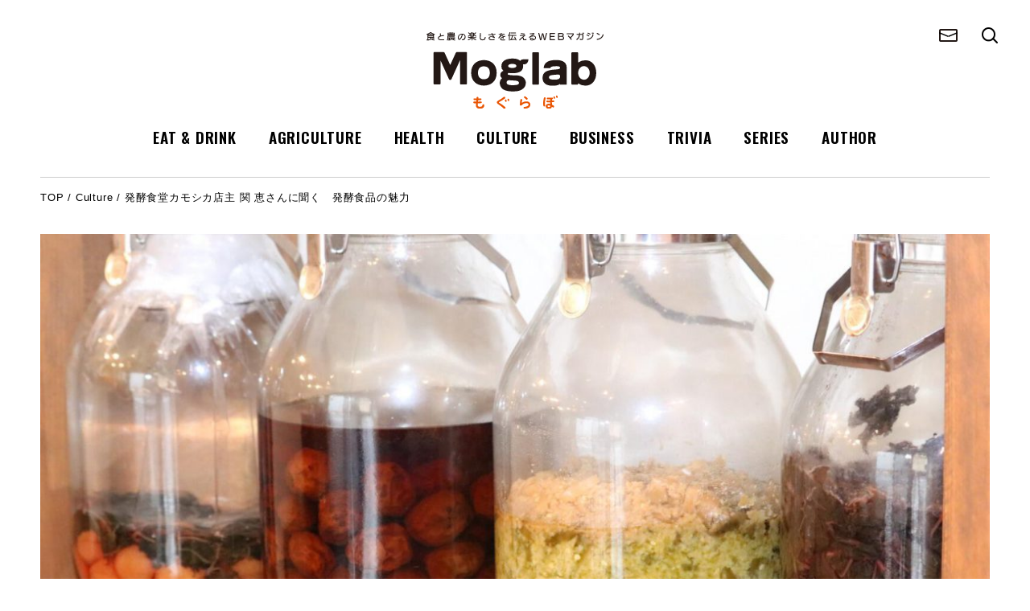

--- FILE ---
content_type: text/html; charset=UTF-8
request_url: https://mog-lab.com/2020/07/post-155.html
body_size: 53802
content:
<!DOCTYPE html>
<html lang="ja">
  <head>
  <script async src="https://www.googletagmanager.com/gtag/js?id=UA-110293370-1"></script>
    <script>
      window.dataLayer = window.dataLayer || [];
      function gtag(){dataLayer.push(arguments);}
      gtag('js', new Date());
    
      gtag('config', 'UA-110293370-1');
    </script>
    <meta charset="UTF-8" />
    <meta http-equiv="X-UA-Compatible" content="IE=edge" />
    <meta name="viewport" content="width=device-width, initial-scale=1.0"  />
    <meta name='robots' content='index, follow, max-image-preview:large, max-snippet:-1, max-video-preview:-1' />

	<!-- This site is optimized with the Yoast SEO plugin v17.6 - https://yoast.com/wordpress/plugins/seo/ -->
	<title>発酵食堂カモシカ店主 関 恵さんに聞く　発酵食品の魅力 | Moglab（食と農の楽しさを伝えるWEBマガジン）</title>
	<link rel="canonical" href="https://mog-lab.com/2020/07/post-155.html" />
	<meta property="og:locale" content="ja_JP" />
	<meta property="og:type" content="article" />
	<meta property="og:title" content="発酵食堂カモシカ店主 関 恵さんに聞く　発酵食品の魅力 | Moglab（食と農の楽しさを伝えるWEBマガジン）" />
	<meta property="og:description" content="発酵食品といえば味噌、納豆、醤油など馴染み深いものですが、近年はその栄養価の高さと健康効果も注目を集めています。 そこで、「発酵食を台所に取り戻す♪」をテーマに発酵食を提供、販売している人気店「発酵食…" />
	<meta property="og:url" content="https://mog-lab.com/2020/07/post-155.html" />
	<meta property="og:site_name" content="Moglab（食と農の楽しさを伝えるWEBマガジン）" />
	<meta property="article:publisher" content="https://www.facebook.com/moglabcom/" />
	<meta property="article:published_time" content="2020-07-28T15:00:00+00:00" />
	<meta property="article:modified_time" content="2021-08-05T06:34:39+00:00" />
	<meta property="og:image" content="https://mog-lab.com/wp/wp-content/uploads/2021/08/IMG_6640.jpg" />
	<meta property="og:image:width" content="1600" />
	<meta property="og:image:height" content="1066" />
	<meta name="twitter:card" content="summary_large_image" />
	<meta name="twitter:creator" content="@mogmoglab" />
	<meta name="twitter:site" content="@mogmoglab" />
	<meta name="twitter:label1" content="執筆者" />
	<meta name="twitter:data1" content="mog_admin" />
	<script type="application/ld+json" class="yoast-schema-graph">{"@context":"https://schema.org","@graph":[{"@type":"WebSite","@id":"https://mog-lab.com/#website","url":"https://mog-lab.com/","name":"Moglab\uff08\u98df\u3068\u8fb2\u306e\u697d\u3057\u3055\u3092\u4f1d\u3048\u308bWEB\u30de\u30ac\u30b8\u30f3\uff09","description":"\u3082\u3050\u30e9\u30dc","potentialAction":[{"@type":"SearchAction","target":{"@type":"EntryPoint","urlTemplate":"https://mog-lab.com/?s={search_term_string}"},"query-input":"required name=search_term_string"}],"inLanguage":"ja"},{"@type":"ImageObject","@id":"https://mog-lab.com/2020/07/post-155.html#primaryimage","inLanguage":"ja","url":"https://mog-lab.com/wp/wp-content/uploads/2021/08/IMG_6640.jpg","contentUrl":"https://mog-lab.com/wp/wp-content/uploads/2021/08/IMG_6640.jpg","width":1600,"height":1066},{"@type":"WebPage","@id":"https://mog-lab.com/2020/07/post-155.html#webpage","url":"https://mog-lab.com/2020/07/post-155.html","name":"\u767a\u9175\u98df\u5802\u30ab\u30e2\u30b7\u30ab\u5e97\u4e3b \u95a2 \u6075\u3055\u3093\u306b\u805e\u304f\u3000\u767a\u9175\u98df\u54c1\u306e\u9b45\u529b | Moglab\uff08\u98df\u3068\u8fb2\u306e\u697d\u3057\u3055\u3092\u4f1d\u3048\u308bWEB\u30de\u30ac\u30b8\u30f3\uff09","isPartOf":{"@id":"https://mog-lab.com/#website"},"primaryImageOfPage":{"@id":"https://mog-lab.com/2020/07/post-155.html#primaryimage"},"datePublished":"2020-07-28T15:00:00+00:00","dateModified":"2021-08-05T06:34:39+00:00","author":{"@id":"https://mog-lab.com/#/schema/person/a64b87210bae7f2f585424ab1b02e599"},"breadcrumb":{"@id":"https://mog-lab.com/2020/07/post-155.html#breadcrumb"},"inLanguage":"ja","potentialAction":[{"@type":"ReadAction","target":["https://mog-lab.com/2020/07/post-155.html"]}]},{"@type":"BreadcrumbList","@id":"https://mog-lab.com/2020/07/post-155.html#breadcrumb","itemListElement":[{"@type":"ListItem","position":1,"name":"Home","item":"https://mog-lab.com/"},{"@type":"ListItem","position":2,"name":"\u767a\u9175\u98df\u5802\u30ab\u30e2\u30b7\u30ab\u5e97\u4e3b \u95a2 \u6075\u3055\u3093\u306b\u805e\u304f\u3000\u767a\u9175\u98df\u54c1\u306e\u9b45\u529b"}]},{"@type":"Person","@id":"https://mog-lab.com/#/schema/person/a64b87210bae7f2f585424ab1b02e599","name":"mog_admin","image":{"@type":"ImageObject","@id":"https://mog-lab.com/#personlogo","inLanguage":"ja","url":"https://secure.gravatar.com/avatar/fec47b0fb680d0a4105afb202e97d595?s=96&d=mm&r=g","contentUrl":"https://secure.gravatar.com/avatar/fec47b0fb680d0a4105afb202e97d595?s=96&d=mm&r=g","caption":"mog_admin"},"sameAs":["https://mog-lab.com/wp"],"url":"https://mog-lab.com/author/mog_admin"}]}</script>
	<!-- / Yoast SEO plugin. -->


<link rel='dns-prefetch' href='//s.w.org' />
<link rel="alternate" type="application/rss+xml" title="Moglab（食と農の楽しさを伝えるWEBマガジン） &raquo; 発酵食堂カモシカ店主 関 恵さんに聞く　発酵食品の魅力 のコメントのフィード" href="https://mog-lab.com/2020/07/post-155.html/feed" />
<script type="text/javascript">
window._wpemojiSettings = {"baseUrl":"https:\/\/s.w.org\/images\/core\/emoji\/14.0.0\/72x72\/","ext":".png","svgUrl":"https:\/\/s.w.org\/images\/core\/emoji\/14.0.0\/svg\/","svgExt":".svg","source":{"concatemoji":"https:\/\/mog-lab.com\/wp\/wp-includes\/js\/wp-emoji-release.min.js?ver=6.0.11"}};
/*! This file is auto-generated */
!function(e,a,t){var n,r,o,i=a.createElement("canvas"),p=i.getContext&&i.getContext("2d");function s(e,t){var a=String.fromCharCode,e=(p.clearRect(0,0,i.width,i.height),p.fillText(a.apply(this,e),0,0),i.toDataURL());return p.clearRect(0,0,i.width,i.height),p.fillText(a.apply(this,t),0,0),e===i.toDataURL()}function c(e){var t=a.createElement("script");t.src=e,t.defer=t.type="text/javascript",a.getElementsByTagName("head")[0].appendChild(t)}for(o=Array("flag","emoji"),t.supports={everything:!0,everythingExceptFlag:!0},r=0;r<o.length;r++)t.supports[o[r]]=function(e){if(!p||!p.fillText)return!1;switch(p.textBaseline="top",p.font="600 32px Arial",e){case"flag":return s([127987,65039,8205,9895,65039],[127987,65039,8203,9895,65039])?!1:!s([55356,56826,55356,56819],[55356,56826,8203,55356,56819])&&!s([55356,57332,56128,56423,56128,56418,56128,56421,56128,56430,56128,56423,56128,56447],[55356,57332,8203,56128,56423,8203,56128,56418,8203,56128,56421,8203,56128,56430,8203,56128,56423,8203,56128,56447]);case"emoji":return!s([129777,127995,8205,129778,127999],[129777,127995,8203,129778,127999])}return!1}(o[r]),t.supports.everything=t.supports.everything&&t.supports[o[r]],"flag"!==o[r]&&(t.supports.everythingExceptFlag=t.supports.everythingExceptFlag&&t.supports[o[r]]);t.supports.everythingExceptFlag=t.supports.everythingExceptFlag&&!t.supports.flag,t.DOMReady=!1,t.readyCallback=function(){t.DOMReady=!0},t.supports.everything||(n=function(){t.readyCallback()},a.addEventListener?(a.addEventListener("DOMContentLoaded",n,!1),e.addEventListener("load",n,!1)):(e.attachEvent("onload",n),a.attachEvent("onreadystatechange",function(){"complete"===a.readyState&&t.readyCallback()})),(e=t.source||{}).concatemoji?c(e.concatemoji):e.wpemoji&&e.twemoji&&(c(e.twemoji),c(e.wpemoji)))}(window,document,window._wpemojiSettings);
</script>
<style type="text/css">
img.wp-smiley,
img.emoji {
	display: inline !important;
	border: none !important;
	box-shadow: none !important;
	height: 1em !important;
	width: 1em !important;
	margin: 0 0.07em !important;
	vertical-align: -0.1em !important;
	background: none !important;
	padding: 0 !important;
}
</style>
	<link rel='stylesheet' id='wp-block-library-css'  href='https://mog-lab.com/wp/wp-includes/css/dist/block-library/style.min.css?ver=6.0.11' type='text/css' media='all' />
<style id='global-styles-inline-css' type='text/css'>
body{--wp--preset--color--black: #000000;--wp--preset--color--cyan-bluish-gray: #abb8c3;--wp--preset--color--white: #ffffff;--wp--preset--color--pale-pink: #f78da7;--wp--preset--color--vivid-red: #cf2e2e;--wp--preset--color--luminous-vivid-orange: #ff6900;--wp--preset--color--luminous-vivid-amber: #fcb900;--wp--preset--color--light-green-cyan: #7bdcb5;--wp--preset--color--vivid-green-cyan: #00d084;--wp--preset--color--pale-cyan-blue: #8ed1fc;--wp--preset--color--vivid-cyan-blue: #0693e3;--wp--preset--color--vivid-purple: #9b51e0;--wp--preset--gradient--vivid-cyan-blue-to-vivid-purple: linear-gradient(135deg,rgba(6,147,227,1) 0%,rgb(155,81,224) 100%);--wp--preset--gradient--light-green-cyan-to-vivid-green-cyan: linear-gradient(135deg,rgb(122,220,180) 0%,rgb(0,208,130) 100%);--wp--preset--gradient--luminous-vivid-amber-to-luminous-vivid-orange: linear-gradient(135deg,rgba(252,185,0,1) 0%,rgba(255,105,0,1) 100%);--wp--preset--gradient--luminous-vivid-orange-to-vivid-red: linear-gradient(135deg,rgba(255,105,0,1) 0%,rgb(207,46,46) 100%);--wp--preset--gradient--very-light-gray-to-cyan-bluish-gray: linear-gradient(135deg,rgb(238,238,238) 0%,rgb(169,184,195) 100%);--wp--preset--gradient--cool-to-warm-spectrum: linear-gradient(135deg,rgb(74,234,220) 0%,rgb(151,120,209) 20%,rgb(207,42,186) 40%,rgb(238,44,130) 60%,rgb(251,105,98) 80%,rgb(254,248,76) 100%);--wp--preset--gradient--blush-light-purple: linear-gradient(135deg,rgb(255,206,236) 0%,rgb(152,150,240) 100%);--wp--preset--gradient--blush-bordeaux: linear-gradient(135deg,rgb(254,205,165) 0%,rgb(254,45,45) 50%,rgb(107,0,62) 100%);--wp--preset--gradient--luminous-dusk: linear-gradient(135deg,rgb(255,203,112) 0%,rgb(199,81,192) 50%,rgb(65,88,208) 100%);--wp--preset--gradient--pale-ocean: linear-gradient(135deg,rgb(255,245,203) 0%,rgb(182,227,212) 50%,rgb(51,167,181) 100%);--wp--preset--gradient--electric-grass: linear-gradient(135deg,rgb(202,248,128) 0%,rgb(113,206,126) 100%);--wp--preset--gradient--midnight: linear-gradient(135deg,rgb(2,3,129) 0%,rgb(40,116,252) 100%);--wp--preset--duotone--dark-grayscale: url('#wp-duotone-dark-grayscale');--wp--preset--duotone--grayscale: url('#wp-duotone-grayscale');--wp--preset--duotone--purple-yellow: url('#wp-duotone-purple-yellow');--wp--preset--duotone--blue-red: url('#wp-duotone-blue-red');--wp--preset--duotone--midnight: url('#wp-duotone-midnight');--wp--preset--duotone--magenta-yellow: url('#wp-duotone-magenta-yellow');--wp--preset--duotone--purple-green: url('#wp-duotone-purple-green');--wp--preset--duotone--blue-orange: url('#wp-duotone-blue-orange');--wp--preset--font-size--small: 13px;--wp--preset--font-size--medium: 20px;--wp--preset--font-size--large: 36px;--wp--preset--font-size--x-large: 42px;}.has-black-color{color: var(--wp--preset--color--black) !important;}.has-cyan-bluish-gray-color{color: var(--wp--preset--color--cyan-bluish-gray) !important;}.has-white-color{color: var(--wp--preset--color--white) !important;}.has-pale-pink-color{color: var(--wp--preset--color--pale-pink) !important;}.has-vivid-red-color{color: var(--wp--preset--color--vivid-red) !important;}.has-luminous-vivid-orange-color{color: var(--wp--preset--color--luminous-vivid-orange) !important;}.has-luminous-vivid-amber-color{color: var(--wp--preset--color--luminous-vivid-amber) !important;}.has-light-green-cyan-color{color: var(--wp--preset--color--light-green-cyan) !important;}.has-vivid-green-cyan-color{color: var(--wp--preset--color--vivid-green-cyan) !important;}.has-pale-cyan-blue-color{color: var(--wp--preset--color--pale-cyan-blue) !important;}.has-vivid-cyan-blue-color{color: var(--wp--preset--color--vivid-cyan-blue) !important;}.has-vivid-purple-color{color: var(--wp--preset--color--vivid-purple) !important;}.has-black-background-color{background-color: var(--wp--preset--color--black) !important;}.has-cyan-bluish-gray-background-color{background-color: var(--wp--preset--color--cyan-bluish-gray) !important;}.has-white-background-color{background-color: var(--wp--preset--color--white) !important;}.has-pale-pink-background-color{background-color: var(--wp--preset--color--pale-pink) !important;}.has-vivid-red-background-color{background-color: var(--wp--preset--color--vivid-red) !important;}.has-luminous-vivid-orange-background-color{background-color: var(--wp--preset--color--luminous-vivid-orange) !important;}.has-luminous-vivid-amber-background-color{background-color: var(--wp--preset--color--luminous-vivid-amber) !important;}.has-light-green-cyan-background-color{background-color: var(--wp--preset--color--light-green-cyan) !important;}.has-vivid-green-cyan-background-color{background-color: var(--wp--preset--color--vivid-green-cyan) !important;}.has-pale-cyan-blue-background-color{background-color: var(--wp--preset--color--pale-cyan-blue) !important;}.has-vivid-cyan-blue-background-color{background-color: var(--wp--preset--color--vivid-cyan-blue) !important;}.has-vivid-purple-background-color{background-color: var(--wp--preset--color--vivid-purple) !important;}.has-black-border-color{border-color: var(--wp--preset--color--black) !important;}.has-cyan-bluish-gray-border-color{border-color: var(--wp--preset--color--cyan-bluish-gray) !important;}.has-white-border-color{border-color: var(--wp--preset--color--white) !important;}.has-pale-pink-border-color{border-color: var(--wp--preset--color--pale-pink) !important;}.has-vivid-red-border-color{border-color: var(--wp--preset--color--vivid-red) !important;}.has-luminous-vivid-orange-border-color{border-color: var(--wp--preset--color--luminous-vivid-orange) !important;}.has-luminous-vivid-amber-border-color{border-color: var(--wp--preset--color--luminous-vivid-amber) !important;}.has-light-green-cyan-border-color{border-color: var(--wp--preset--color--light-green-cyan) !important;}.has-vivid-green-cyan-border-color{border-color: var(--wp--preset--color--vivid-green-cyan) !important;}.has-pale-cyan-blue-border-color{border-color: var(--wp--preset--color--pale-cyan-blue) !important;}.has-vivid-cyan-blue-border-color{border-color: var(--wp--preset--color--vivid-cyan-blue) !important;}.has-vivid-purple-border-color{border-color: var(--wp--preset--color--vivid-purple) !important;}.has-vivid-cyan-blue-to-vivid-purple-gradient-background{background: var(--wp--preset--gradient--vivid-cyan-blue-to-vivid-purple) !important;}.has-light-green-cyan-to-vivid-green-cyan-gradient-background{background: var(--wp--preset--gradient--light-green-cyan-to-vivid-green-cyan) !important;}.has-luminous-vivid-amber-to-luminous-vivid-orange-gradient-background{background: var(--wp--preset--gradient--luminous-vivid-amber-to-luminous-vivid-orange) !important;}.has-luminous-vivid-orange-to-vivid-red-gradient-background{background: var(--wp--preset--gradient--luminous-vivid-orange-to-vivid-red) !important;}.has-very-light-gray-to-cyan-bluish-gray-gradient-background{background: var(--wp--preset--gradient--very-light-gray-to-cyan-bluish-gray) !important;}.has-cool-to-warm-spectrum-gradient-background{background: var(--wp--preset--gradient--cool-to-warm-spectrum) !important;}.has-blush-light-purple-gradient-background{background: var(--wp--preset--gradient--blush-light-purple) !important;}.has-blush-bordeaux-gradient-background{background: var(--wp--preset--gradient--blush-bordeaux) !important;}.has-luminous-dusk-gradient-background{background: var(--wp--preset--gradient--luminous-dusk) !important;}.has-pale-ocean-gradient-background{background: var(--wp--preset--gradient--pale-ocean) !important;}.has-electric-grass-gradient-background{background: var(--wp--preset--gradient--electric-grass) !important;}.has-midnight-gradient-background{background: var(--wp--preset--gradient--midnight) !important;}.has-small-font-size{font-size: var(--wp--preset--font-size--small) !important;}.has-medium-font-size{font-size: var(--wp--preset--font-size--medium) !important;}.has-large-font-size{font-size: var(--wp--preset--font-size--large) !important;}.has-x-large-font-size{font-size: var(--wp--preset--font-size--x-large) !important;}
</style>
<link rel='stylesheet' id='wordpress-popular-posts-css-css'  href='https://mog-lab.com/wp/wp-content/plugins/wordpress-popular-posts/assets/css/wpp.css?ver=5.4.2' type='text/css' media='all' />
<link rel='stylesheet' id='sc_reset-css'  href='https://mog-lab.com/wp/wp-content/themes/moglab/css/ress.min.css?ver=6.0.11' type='text/css' media='all' />
<link rel='stylesheet' id='sc_slick-css'  href='https://mog-lab.com/wp/wp-content/themes/moglab/css/slick.css?ver=6.0.11' type='text/css' media='all' />
<link rel='stylesheet' id='sc_styles-css'  href='https://mog-lab.com/wp/wp-content/themes/moglab/css/style.css?ver=1768386127' type='text/css' media='all' />
<script type='application/json' id='wpp-json'>
{"sampling_active":0,"sampling_rate":100,"ajax_url":"https:\/\/mog-lab.com\/wp-json\/wordpress-popular-posts\/v1\/popular-posts","api_url":"https:\/\/mog-lab.com\/wp-json\/wordpress-popular-posts","ID":1232,"token":"7795e35d09","lang":0,"debug":0}
</script>
<script type='text/javascript' src='https://mog-lab.com/wp/wp-content/plugins/wordpress-popular-posts/assets/js/wpp.min.js?ver=5.4.2' id='wpp-js-js'></script>
<script type='text/javascript' src='https://mog-lab.com/wp/wp-includes/js/jquery/jquery.min.js?ver=3.6.0' id='jquery-core-js'></script>
<script type='text/javascript' src='https://mog-lab.com/wp/wp-includes/js/jquery/jquery-migrate.min.js?ver=3.3.2' id='jquery-migrate-js'></script>
<link rel="https://api.w.org/" href="https://mog-lab.com/wp-json/" /><link rel="alternate" type="application/json" href="https://mog-lab.com/wp-json/wp/v2/posts/1232" /><link rel="EditURI" type="application/rsd+xml" title="RSD" href="https://mog-lab.com/wp/xmlrpc.php?rsd" />
<link rel="wlwmanifest" type="application/wlwmanifest+xml" href="https://mog-lab.com/wp/wp-includes/wlwmanifest.xml" /> 
<meta name="generator" content="WordPress 6.0.11" />
<link rel='shortlink' href='https://mog-lab.com/?p=1232' />
<link rel="alternate" type="application/json+oembed" href="https://mog-lab.com/wp-json/oembed/1.0/embed?url=https%3A%2F%2Fmog-lab.com%2F2020%2F07%2Fpost-155.html" />
<link rel="alternate" type="text/xml+oembed" href="https://mog-lab.com/wp-json/oembed/1.0/embed?url=https%3A%2F%2Fmog-lab.com%2F2020%2F07%2Fpost-155.html&#038;format=xml" />
        <style>
            @-webkit-keyframes bgslide {
                from {
                    background-position-x: 0;
                }
                to {
                    background-position-x: -200%;
                }
            }

            @keyframes bgslide {
                    from {
                        background-position-x: 0;
                    }
                    to {
                        background-position-x: -200%;
                    }
            }

            .wpp-widget-placeholder {
                margin: 0 auto;
                width: 60px;
                height: 3px;
                background: #dd3737;
                background: -webkit-gradient(linear, left top, right top, from(#dd3737), color-stop(10%, #571313), to(#dd3737));
                background: linear-gradient(90deg, #dd3737 0%, #571313 10%, #dd3737 100%);
                background-size: 200% auto;
                border-radius: 3px;
                -webkit-animation: bgslide 1s infinite linear;
                animation: bgslide 1s infinite linear;
            }
        </style>
        <style type="text/css">.broken_link, a.broken_link {
	text-decoration: line-through;
}</style>  </head>
  <body class="post-template-default single single-post postid-1232 single-format-standard">

    <!-- ボタン -->
    <div id="menu_btn"><span></span></div>

    <!-- オーバーナビ -->
    <div id="over_nav">
      <div class="inner">
      
        <div id="over_menu">
          <ul>
            <li><a href="https://mog-lab.com">TOP</a></li>
            <li><a href="https://mog-lab.com/category/eatanddrink">EAT & DRINK</a></li>
            <li><a href="https://mog-lab.com/category/agriculture">AGRICULTURE</a></li>
            <li><a href="https://mog-lab.com/category/health">HEALTH</a></li>
            <li><a href="https://mog-lab.com/category/culture">CULTURE</a></li>
            <li><a href="https://mog-lab.com/category/business">BUSINESS</a></li>
            <li><a href="https://mog-lab.com/category/trivia">TRIVIA</a></li>
            <li><a href="https://mog-lab.com/series_list">SERIES</a></li>
            <li><a href="https://mog-lab.com/author_list">AUTHOR</a></li>
            <li><a href="https://mog-lab.com/contact">CONTACT</a></li>
          </ul>
        </div>

        <div id="over_search">
          <h2 class="sec_title">Search</h2>
          <form method="get" class="searchform" action="https://mog-lab.com/">
  <input type="hidden" value="post" name="post_type" id="post_type" />
  <input
    type="text"
    placeholder="キーワードで検索"
    name="s"
    class="searchfield"
    value=""
  />
  <input
    type="submit"
    value=""
    alt="検索"
    title="検索"
    class="searchsubmit"
  />
</form>        </div>

        <div id="over_tags">
          <h2 class="sec_title">Polular Tags</h2>
          
<ul class="tags_list">
	<li class="cat-item cat-item-77"><a href="https://mog-lab.com/tag/%e9%a3%9f%e6%96%87%e5%8c%96">食文化</a>
</li>
	<li class="cat-item cat-item-85"><a href="https://mog-lab.com/tag/%e9%a3%9f%e5%93%81">食品</a>
</li>
	<li class="cat-item cat-item-101"><a href="https://mog-lab.com/tag/%e6%ad%b4%e5%8f%b2">歴史</a>
</li>
	<li class="cat-item cat-item-97"><a href="https://mog-lab.com/tag/%e5%81%a5%e5%ba%b7">健康</a>
</li>
	<li class="cat-item cat-item-84"><a href="https://mog-lab.com/tag/%e8%be%b2%e5%ad%a6">農学</a>
</li>
	<li class="cat-item cat-item-89"><a href="https://mog-lab.com/tag/%e6%b5%b7%e5%a4%96">海外</a>
</li>
	<li class="cat-item cat-item-154"><a href="https://mog-lab.com/tag/%e4%bc%8f%e6%9c%a8%e4%ba%a8">伏木亨</a>
</li>
	<li class="cat-item cat-item-83"><a href="https://mog-lab.com/tag/%e5%92%8c%e9%a3%9f">和食</a>
</li>
	<li class="cat-item cat-item-74"><a href="https://mog-lab.com/tag/%e5%ad%90%e3%81%a9%e3%82%82">子ども</a>
</li>
	<li class="cat-item cat-item-86"><a href="https://mog-lab.com/tag/%e9%be%8d%e8%b0%b7%e5%a4%a7%e5%ad%a6">龍谷大学</a>
</li>
	<li class="cat-item cat-item-98"><a href="https://mog-lab.com/tag/%e6%a0%84%e9%a4%8a">栄養</a>
</li>
	<li class="cat-item cat-item-76"><a href="https://mog-lab.com/tag/%e8%a6%aa%e5%ad%90">親子</a>
</li>
	<li class="cat-item cat-item-82"><a href="https://mog-lab.com/tag/%e5%91%b3%e8%a6%9a">味覚</a>
</li>
	<li class="cat-item cat-item-11"><a href="https://mog-lab.com/tag/%e4%ba%ac%e9%83%bd">京都</a>
</li>
	<li class="cat-item cat-item-94"><a href="https://mog-lab.com/tag/%e8%be%b2%e6%a5%ad">農業</a>
</li>
	<li class="cat-item cat-item-109"><a href="https://mog-lab.com/tag/%e9%85%92">酒</a>
</li>
	<li class="cat-item cat-item-78"><a href="https://mog-lab.com/tag/%e9%a3%9f%e8%82%b2">食育</a>
</li>
	<li class="cat-item cat-item-88"><a href="https://mog-lab.com/tag/%e6%a4%8d%e7%89%a9">植物</a>
</li>
	<li class="cat-item cat-item-87"><a href="https://mog-lab.com/tag/%e3%81%8a%e5%ba%97%e7%b4%b9%e4%bb%8b">お店紹介</a>
</li>
	<li class="cat-item cat-item-73"><a href="https://mog-lab.com/tag/%e3%83%ac%e3%82%b7%e3%83%94">レシピ</a>
</li>
</ul>
        </div>
      </div>
    </div>

    <!-- header -->
    <header>
      <h1 id="header_logo">
        <a href="https://mog-lab.com">
          <!-- <img src="https://mog-lab.com/wp/wp-content/themes/moglab/images/common/logo_moglab.png" 
          srcset="https://mog-lab.com/wp/wp-content/themes/moglab/images/common/logo_moglab.png 1x,https://mog-lab.com/wp/wp-content/themes/moglab/images/common/logo_moglab@2x.png 2x" 
          alt="Moglab"> -->
          <img src="https://mog-lab.com/wp/wp-content/themes/moglab/images/common/logo_moglab.svg">
        </a>
      </h1>

      <div id="header_main_menu">
        <ul>
          <li><a href="https://mog-lab.com/category/eatanddrink">EAT & DRINK</a></li>
          <li><a href="https://mog-lab.com/category/agriculture">AGRICULTURE</a></li>
          <li><a href="https://mog-lab.com/category/health">HEALTH</a></li>
          <li><a href="https://mog-lab.com/category/culture">CULTURE</a></li>
          <li><a href="https://mog-lab.com/category/business">BUSINESS</a></li>
          <li><a href="https://mog-lab.com/category/trivia">TRIVIA</a></li>
          <li><a href="https://mog-lab.com/series_list">SERIES</a></li>
          <li><a href="https://mog-lab.com/author_list">AUTHOR</a></li>
        </ul>
      </div>

      <div id="header_sub_menu">
        <ul>
          <li><a href="https://mog-lab.com/contact"><img src="https://mog-lab.com/wp/wp-content/themes/moglab/images/common/icon_mail.png" alt="mail" width="23" height="16"/></a></li>
          <li><a id="search_btn" href="#"><img src="https://mog-lab.com/wp/wp-content/themes/moglab/images/common/icon_search.png" alt="search" width="20" height="20" /></a></li>
        </ul>
      </div>

    </header><section id="cat_list_sec" class="sec">
  <div class="inner">
    <div class="limited_container">
      <div class="bred">
        <a href="https://mog-lab.com">TOP</a> / 
        <a href="https://mog-lab.com/category/culture">Culture</a> / 
        発酵食堂カモシカ店主 関 恵さんに聞く　発酵食品の魅力      </div>

      <div class="sp_only single_header">
        <div class="title">
          発酵食堂カモシカ店主 関 恵さんに聞く　発酵食品の魅力        </div>

        <a href="https://mog-lab.com/writer/seki" class="block">
          <div class="author">
                          <p class="author_thumb">
                <img src="https://mog-lab.com/wp/wp-content/uploads/2021/08/seki-thumb-700xauto-1853-320x320.jpg">
              </p>
                        <div class="author_info">
              <p class="name">関 恵</p>
              <p class="role">
                発酵食堂カモシカ店主              </p>
            </div>
          </div>
        </a>
      </div>

              <div class="wide">
          <div class="w_inner" style="background-image:url(https://mog-lab.com/wp/wp-content/uploads/2021/08/IMG_6640-1200x800.jpg);"></div>
        </div>
      
    </div>
  </div>
      
  
    <div class="inner">
      <div class="limited_container">
        <div class="single_header narrow">
          
          <div class="pc_only">
            <div class="title">
              発酵食堂カモシカ店主 関 恵さんに聞く　発酵食品の魅力            </div>

            <a href="https://mog-lab.com/writer/seki" class="block">
              <div class="author">
                                  <p class="author_thumb">
                    <img src="https://mog-lab.com/wp/wp-content/uploads/2021/08/seki-thumb-700xauto-1853-320x320.jpg">
                  </p>
                                <div class="author_info">
                  <p class="name">関 恵</p>
                  <p class="role">
                    発酵食堂カモシカ店主                  </p>
                </div>
              </div>
            </a>
          </div>
          


          <ul id="share_btns">
                    <li><a href="http://www.facebook.com/share.php?u=https://mog-lab.com/2020/07/post-155.html" onclick="window.open(encodeURI(decodeURI(this.href)), 'FBwindow', 'width=554, height=470, menubar=no, toolbar=no, scrollbars=yes'); return false;" rel="nofollow" class="fb"><img src="https://mog-lab.com/wp/wp-content/themes/moglab/images/common/icon_facebook.png"></a></li>
          <li><a href="https://twitter.com/share?text=発酵食堂カモシカ店主 関 恵さんに聞く　発酵食品の魅力%20|%20Moglab（食と農の楽しさを伝えるWEBマガジン））&amp;url=https://mog-lab.com/2020/07/post-155.html&amp;hashtags=moglab" onclick="window.open(encodeURI(decodeURI(this.href)), 'tweetwindow', 'width=650, height=470, personalbar=0, toolbar=0, scrollbars=1, sizable=1'); return false;" rel="nofollow" class="twitter"><img src="https://mog-lab.com/wp/wp-content/themes/moglab/images/common/icon_x.svg"></a></li>
          <li><a href="http://line.me/R/msg/text/?発酵食堂カモシカ店主 関 恵さんに聞く　発酵食品の魅力%20https://mog-lab.com/2020/07/post-155.html" rel="nofollow" class="line"><img src="https://mog-lab.com/wp/wp-content/themes/moglab/images/common/icon_line.png"></a></li>
        </ul>
        
        </div>
      </div>
    </div>


  <div class="inner">
    <div class="limited_container">
      <div class="single_content narrow">
        
        <div class="the_content">
          <p>発酵食品といえば味噌、納豆、醤油など馴染み深いものですが、近年はその栄養価の高さと健康効果も注目を集めています。</p>
<p>そこで、「発酵食を台所に取り戻す♪」をテーマに発酵食を提供、販売している人気店「発酵食堂カモシカ」の店主関恵さんに発酵食の魅力について教えていただきます。</p>
        </div>
        
                      <h3 class="u_h3">
              ■発酵食堂カモシカとは            </h3>
                  
                      <div class="u_text">
              <p>JR嵯峨嵐山駅から徒歩数分の場所に、発酵食専門のカフェ・レストラン「発酵食堂カモシカ」と、そのすぐ近くには発酵食品と発酵に関連する雑貨を販売する「発酵食堂カモシカ　発酵マルシェ」があります。まずは「発酵食堂カモシカ」に伺いました。</p>
            </div>
                  
                      <div class="u_image">
              <p class="pic">
                <img width="1200" height="777" src="https://mog-lab.com/wp/wp-content/uploads/2021/08/IMG_0845-1200x777.jpg" class="attachment-large size-large" alt="" loading="lazy" srcset="https://mog-lab.com/wp/wp-content/uploads/2021/08/IMG_0845-1200x777.jpg 1200w, https://mog-lab.com/wp/wp-content/uploads/2021/08/IMG_0845-800x518.jpg 800w, https://mog-lab.com/wp/wp-content/uploads/2021/08/IMG_0845-768x497.jpg 768w, https://mog-lab.com/wp/wp-content/uploads/2021/08/IMG_0845-1536x995.jpg 1536w, https://mog-lab.com/wp/wp-content/uploads/2021/08/IMG_0845.jpg 1600w" sizes="(max-width: 1200px) 100vw, 1200px" />              </p>
              <p class="caption"></p>
            </div>
                  
                      <div class="u_text">
              <p>木のぬくもりを感じる外観と大きな「カモシカ」の看板が目印です。</p>
            </div>
                  
                      <div class="u_image">
              <p class="pic">
                <img width="1200" height="768" src="https://mog-lab.com/wp/wp-content/uploads/2021/08/IMG_0848-1200x768.jpg" class="attachment-large size-large" alt="" loading="lazy" srcset="https://mog-lab.com/wp/wp-content/uploads/2021/08/IMG_0848-1200x768.jpg 1200w, https://mog-lab.com/wp/wp-content/uploads/2021/08/IMG_0848-800x512.jpg 800w, https://mog-lab.com/wp/wp-content/uploads/2021/08/IMG_0848-768x492.jpg 768w, https://mog-lab.com/wp/wp-content/uploads/2021/08/IMG_0848-1536x983.jpg 1536w, https://mog-lab.com/wp/wp-content/uploads/2021/08/IMG_0848.jpg 1600w" sizes="(max-width: 1200px) 100vw, 1200px" />              </p>
              <p class="caption"></p>
            </div>
                  
                      <div class="u_text">
              <p>落ち着きのある雰囲気の中で発酵食を頂きます。</p>
            </div>
                  
                      <div class="u_image">
              <p class="pic">
                <img width="1200" height="800" src="https://mog-lab.com/wp/wp-content/uploads/2021/08/819eb6e427d747f27a00e48d7366222a5fdc704f-1200x800.jpg" class="attachment-large size-large" alt="" loading="lazy" srcset="https://mog-lab.com/wp/wp-content/uploads/2021/08/819eb6e427d747f27a00e48d7366222a5fdc704f-1200x800.jpg 1200w, https://mog-lab.com/wp/wp-content/uploads/2021/08/819eb6e427d747f27a00e48d7366222a5fdc704f-800x533.jpg 800w, https://mog-lab.com/wp/wp-content/uploads/2021/08/819eb6e427d747f27a00e48d7366222a5fdc704f-768x512.jpg 768w, https://mog-lab.com/wp/wp-content/uploads/2021/08/819eb6e427d747f27a00e48d7366222a5fdc704f-1536x1023.jpg 1536w, https://mog-lab.com/wp/wp-content/uploads/2021/08/819eb6e427d747f27a00e48d7366222a5fdc704f.jpg 1600w" sizes="(max-width: 1200px) 100vw, 1200px" />              </p>
              <p class="caption"></p>
            </div>
                  
                      <div class="u_text">
              <p>発酵の世界への入り口とも言えるこちらには、実際の発酵食の展示もされています。手前味噌、らっきょうの塩漬け、梅干しなどから、ちょっとマニアックな熟成した醤（ひしお）など見ているだけで楽しい。</p>
            </div>
                  
                      <div class="u_image">
              <p class="pic">
                <img width="1200" height="800" src="https://mog-lab.com/wp/wp-content/uploads/2021/08/IMG_6648-1200x800.jpg" class="attachment-large size-large" alt="" loading="lazy" srcset="https://mog-lab.com/wp/wp-content/uploads/2021/08/IMG_6648-1200x800.jpg 1200w, https://mog-lab.com/wp/wp-content/uploads/2021/08/IMG_6648-800x533.jpg 800w, https://mog-lab.com/wp/wp-content/uploads/2021/08/IMG_6648-768x512.jpg 768w, https://mog-lab.com/wp/wp-content/uploads/2021/08/IMG_6648-1536x1023.jpg 1536w, https://mog-lab.com/wp/wp-content/uploads/2021/08/IMG_6648.jpg 1600w" sizes="(max-width: 1200px) 100vw, 1200px" />              </p>
              <p class="caption"></p>
            </div>
                  
                      <div class="u_text">
              <p>人気メニューはこちらの発酵8種定食(1400円)。</p>
<p>関さんが好きな発酵食を全部詰め込んだという盛りだくさんなお膳。例えば、嵯峨豆腐の上に自家製ねり梅ソースと自家製味噌が、燻製煮卵には柚子胡椒とふぐの子の糠漬けが乗っており、それぞれ味の違いを楽しめます。ふぐの子(卵巣)といえば猛毒ですが、塩と糠に漬けると無毒化されるなど、とても興味深い発酵の世界が気軽に味わえます。古式製法のさばへしこはご飯との相性抜群ですし、赤いお皿のお揚げには、カモシカ特製の「麹納豆あん」がかかっており絶品。</p>
            </div>
                  
                      <h3 class="u_h3">
              ■関さんの考える発酵食品            </h3>
                  
                      <div class="u_text">
              <p>発酵食品は、食材に人為的に様々な微生物の働きを作用させ、素材にある成分を分解させたもの。その過程で旨味や甘味、栄養価などが増し、しかも消化に良いという特徴があります。</p>
<p>関さんはお店を始めるずいぶん前から子どもや家族の健康のために味噌や梅干しの手作りに取り組まれ、日々の食事の大切さを痛感し発酵をテーマにした発酵食堂カモシカをオープンされました。</p>
            </div>
                  
                      <div class="u_image">
              <p class="pic">
                <img width="1200" height="800" src="https://mog-lab.com/wp/wp-content/uploads/2021/08/IMG_6659-1200x800.jpg" class="attachment-large size-large" alt="" loading="lazy" srcset="https://mog-lab.com/wp/wp-content/uploads/2021/08/IMG_6659-1200x800.jpg 1200w, https://mog-lab.com/wp/wp-content/uploads/2021/08/IMG_6659-800x533.jpg 800w, https://mog-lab.com/wp/wp-content/uploads/2021/08/IMG_6659-768x512.jpg 768w, https://mog-lab.com/wp/wp-content/uploads/2021/08/IMG_6659-1536x1023.jpg 1536w, https://mog-lab.com/wp/wp-content/uploads/2021/08/IMG_6659.jpg 1600w" sizes="(max-width: 1200px) 100vw, 1200px" />              </p>
              <p class="caption"></p>
            </div>
                  
                      <div class="u_text">
              <p>編集部「先ほどの定食凄く美味しかったです。発酵食品に興味が湧きました」</p>
<p>関さん「ありがとうございます。お食事を楽しんでいただくのはもちろんですが、発酵の深さや面白さを伝えていきたいと思っています」</p>
<p>編集部「こちらのコンセプトに発酵食を台所に取り戻す♪とありますね？」</p>
<p>関さん「はい、もっと多くの人が歯磨きを毎日するように発酵食を気軽に手作りするようになったら、食卓も心も豊かになると思うのです。作ったものをしみじみ味わったり、だれかにプレゼントしたりも出来ますし」</p>
<p>編集部「先ほどいただいて、ちょっと挑戦してみたくなりました」</p>
<p>関さん「ぬか漬けや手前味噌などをご自宅で手づくりしていただけるよう、発酵食手づくりキットも販売していますよ」</p>
            </div>
                  
                      <div class="u_image">
              <p class="pic">
                <img width="1200" height="800" src="https://mog-lab.com/wp/wp-content/uploads/2021/08/IMG_6652-1200x800.jpg" class="attachment-large size-large" alt="" loading="lazy" srcset="https://mog-lab.com/wp/wp-content/uploads/2021/08/IMG_6652-1200x800.jpg 1200w, https://mog-lab.com/wp/wp-content/uploads/2021/08/IMG_6652-800x533.jpg 800w, https://mog-lab.com/wp/wp-content/uploads/2021/08/IMG_6652-768x512.jpg 768w, https://mog-lab.com/wp/wp-content/uploads/2021/08/IMG_6652-1536x1023.jpg 1536w, https://mog-lab.com/wp/wp-content/uploads/2021/08/IMG_6652.jpg 1600w" sizes="(max-width: 1200px) 100vw, 1200px" />              </p>
              <p class="caption"></p>
            </div>
                  
                      <div class="u_text">
              <p>手づくりキットはぬか床キット、梅干しキット、麹納豆キット、手前味噌キットなど。定期便(年26000円4回分)もあり。</p>
            </div>
                  
                      <h3 class="u_h3">
              ■発酵食と健康            </h3>
                  
                      <div class="u_text">
              <p>編集部「発酵食は身体に良いとよく言われますが、具体的にはどのように良いのですか」</p>
<p>関さん「発酵を経て食材は栄養価が増して、より多くの酵素、ビタミン、アミノ酸などを採ることができますし、なにより微生物による分解が進んでいるので消化吸収もすごく良いです。そして発酵食は菌の命のかたまりですから、腸内の善玉菌に働きかけて腸内環境を整えてくれるのです」</p>
<p>編集部「腸内環境は大切とよく聞きますね」</p>
<p>関さん「はい。免疫細胞の7〜8割が腸内にあることから腸は免疫の要です。また脳腸相関も明らかになって来ており、腸の状態は心の状態にも直結しているようです。」</p>
<p>編集部「心にまで影響するのですね」</p>
<p>関さん「はい、発酵に関わらず、命あるもの、命を元気にしてくれるものを頂くのが大切だと考えています。塩一つとってもものによってミネラル成分が大きく変わるので、ちゃんとしたものを自分で選ぶ力を持つのが大切だと思います。」</p>
            </div>
                  
                      <div class="u_image">
              <p class="pic">
                <img width="1200" height="800" src="https://mog-lab.com/wp/wp-content/uploads/2021/08/IMG_6654-1200x800.jpg" class="attachment-large size-large" alt="" loading="lazy" srcset="https://mog-lab.com/wp/wp-content/uploads/2021/08/IMG_6654-1200x800.jpg 1200w, https://mog-lab.com/wp/wp-content/uploads/2021/08/IMG_6654-800x533.jpg 800w, https://mog-lab.com/wp/wp-content/uploads/2021/08/IMG_6654-768x512.jpg 768w, https://mog-lab.com/wp/wp-content/uploads/2021/08/IMG_6654-1536x1023.jpg 1536w, https://mog-lab.com/wp/wp-content/uploads/2021/08/IMG_6654.jpg 1600w" sizes="(max-width: 1200px) 100vw, 1200px" />              </p>
              <p class="caption"></p>
            </div>
                  
                      <div class="u_text">
              <p>編集部「奥が深くて面白いです」</p>
<p>関さん「今は何でも買える便利な時代ですけど、だからこそ自分で作ることも大切だと思うので、ぜひチャレンジしてみて下さい。自分で作ることでモノの選び方などが身に付きますし、自信にもつながりますよ」</p>
<p>編集部「ありがとうございます。最後にこれからの活動について教えて下さい」</p>
<p>関さん「発酵の世界を面白いと思ってもらえるような商品をもっとたくさんの人に提供していきたいと思っています。いずれ世界に向けて日本の発酵を発信していきたいです」</p>
<p>発酵食品は近年注目されていますが、実は古来より慣れ親しんできた身近な食品。改めて暮しの一部として手作りすることを取り入れてみてはいかがでしょうか。いつもの生活が少し豊かになるかも知れません。身体に良いからといって一度にたくさんとって終わりではなく、毎日少しでも摂ることが腸内環境を整え、免疫力を高めていくとのことです。</p>
            </div>
                  
                      <div class="u_image">
              <p class="pic">
                <img width="1200" height="800" src="https://mog-lab.com/wp/wp-content/uploads/2021/08/IMG_6649-1200x800.jpg" class="attachment-large size-large" alt="" loading="lazy" srcset="https://mog-lab.com/wp/wp-content/uploads/2021/08/IMG_6649-1200x800.jpg 1200w, https://mog-lab.com/wp/wp-content/uploads/2021/08/IMG_6649-800x533.jpg 800w, https://mog-lab.com/wp/wp-content/uploads/2021/08/IMG_6649-768x512.jpg 768w, https://mog-lab.com/wp/wp-content/uploads/2021/08/IMG_6649-1536x1023.jpg 1536w, https://mog-lab.com/wp/wp-content/uploads/2021/08/IMG_6649.jpg 1600w" sizes="(max-width: 1200px) 100vw, 1200px" />              </p>
              <p class="caption"></p>
            </div>
                  
                      <div class="u_text">
              <p>すぐ近くにある発酵マルシェでは発酵キット以外にも甘酒やラー油などすぐに食卓で使える商品も販売中なので、気軽に試してみては。</p>
<p>※価格等の情報は取材当時のものです。</p>
<p>取材協力：発酵食堂カモシカ　https://kamoshika.kyoto.jp/<br />京都市右京区嵯峨天竜寺若宮町17-1</p>
            </div>
                        

        <ul class="tags_list">
                        <li><a href="https://mog-lab.com/tag/%e3%81%8a%e5%ba%97%e7%b4%b9%e4%bb%8b">お店紹介</a></li>
                          <li><a href="https://mog-lab.com/tag/%e5%81%a5%e5%ba%b7">健康</a></li>
                          <li><a href="https://mog-lab.com/tag/%e6%a0%84%e9%a4%8a">栄養</a></li>
                          <li><a href="https://mog-lab.com/tag/%e9%be%8d%e8%b0%b7%e5%a4%a7%e5%ad%a6">龍谷大学</a></li>
                    </ul>

        <div class="single_footer">
          <div class="author">
            
                          <a href="https://mog-lab.com/writer/seki" class="block">
              <p class="author_thumb">
                <img src="https://mog-lab.com/wp/wp-content/uploads/2021/08/seki-thumb-700xauto-1853-320x320.jpg">
              </p>
              </a>
                        <div class="author_info">
              <p class="name">関 恵</p>
              <p class="role">
                発酵食堂カモシカ店主              </p>
              <div class="ex">
                京都府出身。スウェーデンのヨーテボリ―大学へ交換留学した際に福祉・医療について興味を持ち、国際医療福祉大学で修士号取得。<br />
その後、外資系コンサルティング会社で経営を学び、病院や医療関係企業のコンサルに従事。出産をきっかけに予防、健康についても取り組み、発酵食の大切さを再認識し、東日本大震災をきっかけに京都へ移住。その後、発酵食堂カモシカを開業。              </div>
              <p class="writer_link"><a href="https://mog-lab.com/writer/seki">このライターの記事一覧</a></p>
            </div>
          </div>
        </div>

      </div>

      
    </div>
  </div>
</section>



<section id="detail_recommend_sec" class="sec">
  <div class="inner">
    <div class="limited_container">
      <div class="sec_title sep"><span>Recommend</span></div>
      <div>

        <ul class="basic_pic_info_list">
                    
          <li>
            <a href="https://mog-lab.com/2020/06/post-145.html">
            
              <p class="basic_thumb">
                <img width="640" height="420" src="https://mog-lab.com/wp/wp-content/uploads/2021/08/IMG_5726-640x420.jpg" class="attachment-large_thumb size-large_thumb wp-post-image" alt="" />              </p>
              <div class="basic_info">
                <div class="date_cat">
                  <p class="date">2020.06.09</p>
                </div>
                <p class="title">家庭料理研究家 山上公実さんに聞く お手軽保存食</p>
              </div>
            </a>
            <a href="https://mog-lab.com/writer/yamagami" class="author_wrap">
              <div class="author">
                                  <p class="author_thumb">
                    <img src="https://mog-lab.com/wp/wp-content/uploads/2021/08/yamagami-thumb-700xauto-1776-320x320.jpg">
                  </p>
                                <div class="author_info">
                  <p class="name">山上 公実</p>
                  <p class="role">
                    家庭料理研究家                  </p>
                </div>
              </div>
            </a>
          </li>
        
                    
          <li>
            <a href="https://mog-lab.com/2020/06/post-149.html">
            
              <p class="basic_thumb">
                <img width="640" height="420" src="https://mog-lab.com/wp/wp-content/uploads/2021/08/IMG_8351-640x420.jpg" class="attachment-large_thumb size-large_thumb wp-post-image" alt="" loading="lazy" />              </p>
              <div class="basic_info">
                <div class="date_cat">
                  <p class="date">2020.06.24</p>
                </div>
                <p class="title">必見！野菜ソムリエに聞く、意外と知らない食べ合わせの良いもの、悪いもの</p>
              </div>
            </a>
            <a href="https://mog-lab.com/writer/zugawa" class="author_wrap">
              <div class="author">
                                  <p class="author_thumb">
                    <img src="https://mog-lab.com/wp/wp-content/uploads/2021/08/8df1e03f56c79a2136ca48a248cdd652aaedeac6-thumb-500x500-1829-320x320.jpg">
                  </p>
                                <div class="author_info">
                  <p class="name">頭川 展子</p>
                  <p class="role">
                    美容研究家、野菜ソムリエ                  </p>
                </div>
              </div>
            </a>
          </li>
        
                    
          <li>
            <a href="https://mog-lab.com/2019/07/post-107.html">
            
              <p class="basic_thumb">
                <img width="640" height="420" src="https://mog-lab.com/wp/wp-content/uploads/2021/08/2352-640x420.jpg" class="attachment-large_thumb size-large_thumb wp-post-image" alt="" loading="lazy" />              </p>
              <div class="basic_info">
                <div class="date_cat">
                  <p class="date">2019.07.23</p>
                </div>
                <p class="title">【がんばり過ぎない食育】保育園勤務の「管理栄養士」さんが教える食育のコツ（前編）</p>
              </div>
            </a>
            <a href="https://mog-lab.com/writer/ishiharak" class="author_wrap">
              <div class="author">
                                  <p class="author_thumb">
                    <img src="https://mog-lab.com/wp/wp-content/uploads/2021/08/ishihara-thumb-700xauto-1231-320x320.jpg">
                  </p>
                                <div class="author_info">
                  <p class="name">石原 かんな</p>
                  <p class="role">
                    ライター・食育インストラクター                  </p>
                </div>
              </div>
            </a>
          </li>
        
                    
          <li>
            <a href="https://mog-lab.com/2019/06/post-104.html">
            
              <p class="basic_thumb">
                <img width="640" height="420" src="https://mog-lab.com/wp/wp-content/uploads/2021/08/297a4825a50c2f0955c65abf2db95c795627209a-640x420.jpg" class="attachment-large_thumb size-large_thumb wp-post-image" alt="" loading="lazy" />              </p>
              <div class="basic_info">
                <div class="date_cat">
                  <p class="date">2019.06.28</p>
                </div>
                <p class="title">納豆と食の記憶</p>
              </div>
            </a>
            <a href="https://mog-lab.com/writer/shimaj" class="author_wrap">
              <div class="author">
                                  <p class="author_thumb">
                    <img src="https://mog-lab.com/wp/wp-content/uploads/2021/08/shimaj-thumb-252xauto-1203.png">
                  </p>
                                <div class="author_info">
                  <p class="name">島 純</p>
                  <p class="role">
                    龍谷大学農学部生命科学科教授、博士（農学）                  </p>
                </div>
              </div>
            </a>
          </li>
        
                    
          <li>
            <a href="https://mog-lab.com/2018/12/%e3%81%86%e3%81%be%e5%91%b3%e3%81%ae%e3%80%8c%e7%9b%b8%e4%b9%97%e5%8a%b9%e6%9e%9c%e3%80%8d%e3%80%80-%e7%ac%ac%ef%bc%91%e5%bc%be.html">
            
              <p class="basic_thumb">
                <img width="640" height="420" src="https://mog-lab.com/wp/wp-content/uploads/2021/08/table-decoration-1449232_1280-640x420.jpg" class="attachment-large_thumb size-large_thumb wp-post-image" alt="" loading="lazy" />              </p>
              <div class="basic_info">
                <div class="date_cat">
                  <p class="date">2018.12.12</p>
                </div>
                <p class="title">うま味の「相乗効果」　-第１弾-</p>
              </div>
            </a>
            <a href="https://mog-lab.com/writer/fushiki" class="author_wrap">
              <div class="author">
                                  <p class="author_thumb">
                    <img src="https://mog-lab.com/wp/wp-content/uploads/2021/08/ee4cd6e5cd29570f13819c752df2f6878b6a0090-thumb-540x540-1183-320x320.jpg">
                  </p>
                                <div class="author_info">
                  <p class="name">伏木 亨</p>
                  <p class="role">
                    龍谷大学名誉教授、博士(農学)                  </p>
                </div>
              </div>
            </a>
          </li>
        
                  
        </ul>

      </div>
    </div>
  </div>
</section>


    
<footer>
      <div class="limited_container">
        <ul class="sns_btn">
          <li>
            <a href="https://www.facebook.com/moglabcom/"><img src="https://mog-lab.com/wp/wp-content/themes/moglab/images/common/icon_facebook.png" /></a>
          </li>
          <li>
            <a href="https://twitter.com/mogmoglab"><img src="https://mog-lab.com/wp/wp-content/themes/moglab/images/common/icon_x.svg" /></a>
          </li>
          <li>
            <a href="https://www.youtube.com/channel/UCxowG4jYeZ3gW84LIEj4TSQ"><img src="https://mog-lab.com/wp/wp-content/themes/moglab/images/common/icon_youtube.png" /></a>
          </li>
        </ul>



        <p class="produce">
          <span>Produced by</span><br class="sp_only">
          <a href="https://www.ryukoku.ac.jp/" target="_blank"><img src="https://mog-lab.com/wp/wp-content/themes/moglab/images/common/logo_ryukoku_new.png"  /></a>
        </p>
        
        <p class="copyright">
          Copyright &copy; RYUKOKU UNIVERSITY. <br class="sp_only">All Rights Reserved.
        </p>
      </div>
    </footer>

    <script type='text/javascript' src='https://mog-lab.com/wp/wp-content/themes/moglab/js/slick.min.js?ver=1.1' id='js_slick-js'></script>
<script type='text/javascript' src='https://mog-lab.com/wp/wp-content/themes/moglab/js/main.js?ver=1768386127' id='js_main-js'></script>
  </body>
</html>


--- FILE ---
content_type: image/svg+xml
request_url: https://mog-lab.com/wp/wp-content/themes/moglab/images/common/icon_x.svg
body_size: 547
content:
<?xml version="1.0" encoding="UTF-8"?><svg id="_レイヤー_2" xmlns="http://www.w3.org/2000/svg" width="80" height="80" viewBox="0 0 80 80"><defs><style>.cls-1{fill-rule:evenodd;}.cls-2{fill:#fff;}</style></defs><g id="_レイヤー_1-2"><path class="cls-1" d="M40,0c22.09,0,40,17.91,40,40s-17.91,40-40,40S0,62.09,0,40,17.91,0,40,0Z"/><path class="cls-2" d="M47.74,27.83h4.13l-9.02,10.31,10.61,14.03h-8.31l-6.51-8.51-7.45,8.51h-4.13l9.65-11.03-10.18-13.31h8.52l5.88,7.78,6.8-7.78h0ZM46.29,49.7h2.29l-14.77-19.53h-2.46l14.94,19.53h0Z"/></g></svg>